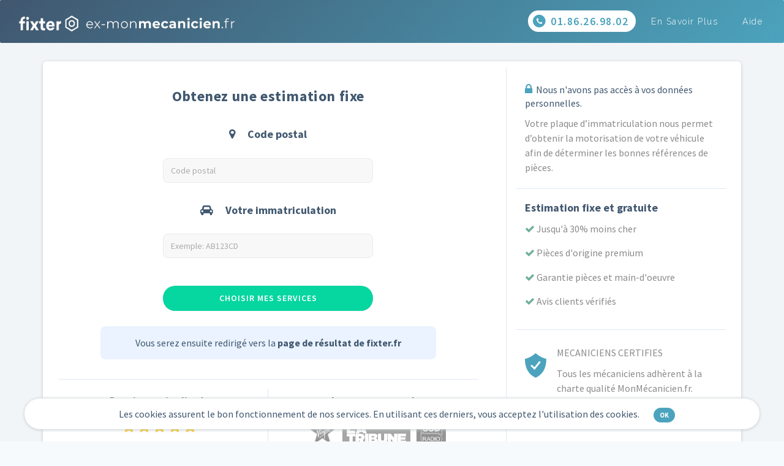

--- FILE ---
content_type: text/html; charset=utf-8
request_url: https://www.monmecanicien.fr/pre-quote?service=%2Fservices-automobile%2Ffreinage%2Fremplacement-kit-de-frein-arriere
body_size: 7582
content:
<!DOCTYPE html>
<html lang="fr">
  <head>

    <link rel="shortcut icon" type="image/x-icon" href="/assets/favicon-a285bfed191a3d226274bf9204ab8e2105905d48039780207f30f47e5db19754.ico" />

    <meta charset="utf-8" />
    <meta name="viewport" content="width=device-width, initial-scale=1">
    <meta http-equiv="X-UA-Compatible" content="IE=edge,chrome=1">
    <!-- //meta tags -->

    <title>MonMécanicien | L’entretien automobile simple et transparent</title>
    <meta name="description" content="Faites des économies sur l&#39;entretien de votre véhicule. Comparez les notes et avis de nos mécaniciens, obtenez une estimation du prix et prenez rendez-vous en ligne.">
    <meta name="keywords" content="Mécanicien à domicile, Garagiste, garage, Réparation automobile, trouver un mécanicien, trouver un garage, Garagiste Paris, Garagiste Lyon, garagiste, mécanicien, entretien">

    <!-- Schema.org markup -->
    <meta itemprop="name" content="MonMécanicien | L’entretien automobile simple et transparent">
    <meta itemprop="description" content="Faites des économies sur l&#39;entretien de votre véhicule. Comparez les notes et avis de nos mécaniciens, obtenez une estimation du prix et prenez rendez-vous en ligne.">
    <meta itemprop="image" content="https://www.monmecanicien.fr/assets/fb-background-81a6c19fb0fe15300e478f6958a9c9b0b98350f7353f52426a1a4b1b37637a90.png">

    <!-- Canonical -->
    <link rel="canonical" href="https://www.monmecanicien.fr/pre-quote" />

    <!-- Twitter Card data -->
    <meta name="twitter:card" content="summary_large_image">
    <meta name="twitter:site" content="@mon_mecanicien">
    <meta name="twitter:title" content="MonMécanicien | L’entretien automobile simple et transparent">
    <meta name="twitter:description" content="Faites des économies sur l&#39;entretien de votre véhicule. Comparez les notes et avis de nos mécaniciens, obtenez une estimation du prix et prenez rendez-vous en ligne.">
    <meta name="twitter:creator" content="@votrecomptetwitter">
    <meta name="twitter:image:src" content="https://www.monmecanicien.fr/assets/fb-background-81a6c19fb0fe15300e478f6958a9c9b0b98350f7353f52426a1a4b1b37637a90.png">

    <!-- Open Graph data -->
    <meta property="og:title" content="MonMécanicien | L’entretien automobile simple et transparent" />
    <meta property="og:type" content="event" />
    <meta property="og:url" content="https://www.monmecanicien.fr/pre-quote?service=%2Fservices-automobile%2Ffreinage%2Fremplacement-kit-de-frein-arriere" />
    <meta property="og:image" content="https://www.monmecanicien.fr/assets/fb-background-81a6c19fb0fe15300e478f6958a9c9b0b98350f7353f52426a1a4b1b37637a90.png" />
    <meta property="og:description" content="Faites des économies sur l&#39;entretien de votre véhicule. Comparez les notes et avis de nos mécaniciens, obtenez une estimation du prix et prenez rendez-vous en ligne." />
    <meta property="og:site_name" content="MonMécanicien | L’entretien automobile simple et transparent" />

    <!-- Link to Google + page -->
    <link rel="publisher" href="https://plus.google.com/117525841266263702086" />

    <!-- //meta tags end -->

    <link rel="stylesheet" media="all" href="/assets/application-be8db6e98f71404860c6f59d29ed0b40b67f337f5af7ee0613b04b578103b019.css" />

    <meta name="csrf-param" content="authenticity_token" />
<meta name="csrf-token" content="BwHyl4vrdzKTCYkcihbANctTlpGPuY5ILTN5S5O+uLy4US8uMRs12MWQwoU0wcnc/L7xT4nXvINEvMgtwk8IjA==" />

    <script type="application/ld+json">
      {
        "@context":"http://schema.org",
        "@type":"Corporation",
        "description": "Estimation gratuite et Rendez-vous chez des Garagistes",
        "url":"https://www.monmecanicien.fr/",
        "sameAs":
        [
          "https://www.monmecanicien.fr/",
          "https://www.facebook.com/monmecanicien.fr",
          "https://twitter.com/mon_mecanicien",
          "https://www.societe.com/societe/monmecanicien-fr-813559531.html"
        ],
        "name":"Monmecanicien.fr",
        "legalName": "Monmecanicien.fr",
        "foundingDate": "2015-09-16",
        "areaServed":"France",
        "image": "https://www.monmecanicien.fr/assets/logo-white-7e3f05f0fb459a38760b5a14c1dfe8d71a7bd3062a658edac9d90168e37f452b.png",
        "logo": "https://www.monmecanicien.fr/assets/logo-white-7e3f05f0fb459a38760b5a14c1dfe8d71a7bd3062a658edac9d90168e37f452b.png",
        "address":
        {
          "@type": "PostalAddress",
          "addressLocality": "Valence-en-Brie",
          "postalCode": "77830",
          "streetAddress": "3 Rue des Flamboyants"
        },
        "contactPoint":
        {
          "@type" : "ContactPoint",
          "email" : "contact@monmecanicien.fr",
          "contactType" : "customer service",
          "areaServed" : "France",
          "url": "https://www.monmecanicien.fr"
        },
        "aggregateRating":
        {
          "@type": "AggregateRating",
          "ratingValue": "4.75",
          "bestRating": "5",
          "reviewCount": "737"
        }
      }
    </script>
  </head>

  <body>

      
  <nav class="navbar navbar-default navbar-wagon-quote " role="navigation">
  <div class="container-fluid">
    <div class="navbar-header">
      <button type="button" class="navbar-toggle collapsed" data-toggle="collapse" data-target="#bs-example-navbar-collapse-1">
        <span class="sr-only">Toggle navigation</span>
        <span class="icon-bar"></span>
        <span class="icon-bar"></span>
        <span class="icon-bar"></span>
      </button>
      <a class="navbar-brand" href="/">
        <img alt="MonMécanicien fait maintenant partie di Fixter.fr" src="/assets/logo-white-with-fixter-62c1aec6c629ab9105e1f435f85134aa00095fa249917a6409f18f65bf09890f.png" />
      </a>
    </div>

    <div class="collapse navbar-collapse" id="bs-example-navbar-collapse-1">
      <ul class="nav navbar-nav navbar-right">
          <li>
            <a href="tel:01.86.26.98.02" id="navbar-phone">
              <span class="fa-stack font-size-small">
                <i class="fa fa-circle fa-stack-2x"></i>
                <i class="fa fa-phone fa-stack-1x fa-inverse"></i>
              </span>
              01.86.26.98.02
            </a>
          </li>

        <li>
          <a target="_blank" href="/comment-ca-marche/global">
            En savoir plus
</a>        </li>

          <li class="hidden-xs hidden-sm">
            <a id="cd-cart-trigger" class="cd-img-replace" href="#0">Aide</a>
          </li>


      </ul>
    </div>
  </div>
</nav>



    <div id="flash_messages">
</div>

        <div class="cookies-eu js-cookies-eu" >
      <span class="cookies-eu-content-holder">Les cookies assurent le bon fonctionnement de nos services. En utilisant ces derniers, vous acceptez l&#39;utilisation des cookies.</span>
      <span class="cookies-eu-button-holder">
      <button class="cookies-eu-ok js-cookies-eu-ok"> OK </button>
      </span>
    </div>


    

    <div class="min-heighted">
      
<div class="container">
  <div class="card card-pre-quote margin-top-medium margin-bottom-medium">
    <div class="row form-font-darkblue">
      <div class="col-xs-12 col-sm-8">
        <div class="padding-right-sm border-right-sm">
          <div class="row padding">
            <h1 class="font-dark-blue font-size-extra-large text-center margin-bottom-medium">Obtenez une estimation fixe</h1>
            <form role="form" data_toggle="validator" id="form-pre-quote" class="form" action="/demande-devis/new" accept-charset="UTF-8" method="get"><input name="utf8" type="hidden" value="&#x2713;" />

  <!--  default to one line style + no large input (frequently used) -->

    <div class="form-group">
  <h4 class= "padding-sub-row text-center"><i class="fa fa-map-marker padding-right"></i>Code postal</h4>
  <div class="row padding-sub-row">
    <div class="col-xs-12 col-sm-6 col-sm-offset-3 errors-red">
      <input id="user_input_autocomplete_address" id="code_postal" name="code_postal"
      class="form-control" placeholder="Code postal" data-parsley-minlength="5" data-parsley-error-message="<div class='arrow'><i class='fa fa-exclamation-circle'></i> Merci d'entrer un code postal valide</div>" value="" required>
    </div>
  </div>
</div>
<div class="form-group border-bottom">
  <div id="immat">
    <strong><h4 class= "padding-sub-row text-center"><i class="fa fa-car padding-right"></i>Votre immatriculation</h4></strong>
    <div class="row padding-sub-row">
      <div class="col-xs-12 col-sm-6 col-sm-offset-3 errors-red">
        <input type="text" name="immat" class="form-control" placeholder="Exemple: AB123CD" data-parsley-pattern="(^[a-zA-Z]{2}|^[0-9]{2}|^[0-9]{3}|^[0-9]{4})(-| |)([0-9]{3}|[a-zA-Z]{2}|[a-zA-Z]{3})(-| |)([a-zA-Z]{2}|[0-9]{2})" data-parsley-error-message="<div class='arrow'><i class='fa fa-exclamation-circle'></i> Merci d'entrer une immatriculation valide : AB-123-CD, AB123CD, 1234-AA-37, 123AAA37...</div>" value="" required>
      </div>
      <div class="col-xs-12 col-sm-6 col-sm-offset-3">
        <div class="padding-top">
          <input type="hidden" name="maintenance_schedule" value="">
          <input type="hidden" name="service" id="service" value="/services-automobile/freinage/remplacement-kit-de-frein-arriere" />
          <button type="submit" id="ga-choisir-mes-services" class="btn btn-info btn-full-width load-button">Choisir mes services</button>
        </div>
      </div>
    </div>
    <div class="row padding-sub-row text-center fixter-redirect">
      Vous serez ensuite redirigé vers la <strong>page de résultat de fixter.fr</strong>
    </div>
  </div>
</div>


</form>


            <div class="col-xs-6 text-center padding-right-small border-right">
              <h4>Derniers avis clients</h4>
              <div class="row padding-top-small stars-reviews">
                  <img src="/assets/star-fill-0e6706a468b7e687bb0cd8ebea1f06c845e0cb4387a60dffcad394d23094376b.png" alt="Star fill" />
                  <img src="/assets/star-fill-0e6706a468b7e687bb0cd8ebea1f06c845e0cb4387a60dffcad394d23094376b.png" alt="Star fill" />
                  <img src="/assets/star-fill-0e6706a468b7e687bb0cd8ebea1f06c845e0cb4387a60dffcad394d23094376b.png" alt="Star fill" />
                  <img src="/assets/star-fill-0e6706a468b7e687bb0cd8ebea1f06c845e0cb4387a60dffcad394d23094376b.png" alt="Star fill" />
                  <img src="/assets/star-fill-0e6706a468b7e687bb0cd8ebea1f06c845e0cb4387a60dffcad394d23094376b.png" alt="Star fill" />
                <div class="padding-top-small">
                  <p>(+ 737 avis excellents)</p>
                </div>
              </div>
            </div>
            <div class="col-xs-6 text-center padding-left-small new-quote-footer-image">
              <h4>La presse en parle</h4>
              <div class="row padding-top-small">
                <div class="hidden-xs col-sm-4 text-right padding-right-small">
                  <img class="virgin-radio-picture desaturate" alt="Virgin Radio - MonMécanicien.fr" src="/assets/virgin-radio-logo-292812ce46f42198d3816f5c1162095a6435ed7e5047d07acda1563a5f6905de.png" />
                </div>
                <div class="col-xs-12 col-sm-4">
                  <img class="la-tribune-picture desaturate" alt="La Tribune - MonMécanicien.fr" src="/assets/la-tribune-7ed8783190d34ea2b6558ad270f6c4e1f79e27a663368ef7cc130c5d2d3962b1.jpg" />
                </div>
                <div class="hidden-xs col-sm-4 text-left padding-left-small">
                  <img class="sudradio-picture desaturate" alt="SudRadio - MonMécanicien.fr" src="/assets/sudradio-logo-1856c4559c0b66968a471ecea705d06268d5fc5ad92251123e8db2a91afa1426.jpg" />
                </div>
              </div>
            </div>
          </div>
        </div>
      </div>
      <div class="col-xs-12 col-sm-4 padding">
        <div class="row row-personnal-data font-size border-bottom padding">
            <i class="fa fa-lock font-blue"></i> Nous n'avons pas accès à vos données personnelles.
            <p class="padding-top-small">Votre plaque d’immatriculation nous permet d’obtenir la motorisation de votre véhicule afin de déterminer les bonnes références de pièces.</p>
        </div>
        <div class="row row-reinssurance padding border-bottom">
          <h4>Estimation fixe et gratuite</h4>
          <ul>
            <li>
              <p><i class="fa fa-check font-green" aria-hidden="true"></i> Jusqu'à 30% moins cher</p>
            </li>
            <li>
              <p><i class="fa fa-check font-green" aria-hidden="true"></i> Pièces d'origine premium</p>
            </li>
            <li>
              <p><i class="fa fa-check font-green" aria-hidden="true"></i> Garantie pièces et main-d'oeuvre</p>
            </li>
            <li>
              <p><i class="fa fa-check font-green" aria-hidden="true"></i> Avis clients vérifiés</p>
            </li>
          </ul>
        </div>
        <div class="row padding card-mechanic-insurance margin-top-small">
          <div class="col-xs-2">
            <img src="/assets/certification-checked-eabfdb3a0b5b4134c10ed6e5ffa99823c8e03fca2f9134a82f6c8c310e0f5d7d.png" alt="Certification checked" />
          </div>
          <div class="col-xs-10">
            <p>MECANICIENS CERTIFIES</p>
            <p>Tous les mécaniciens adhèrent à la charte qualité MonMécanicien.fr.</p>
          </div>
        </div>
      </div>
    </div>
  </div>
</div>

<div id="cd-shadow-layer"></div>

<div id="cd-cart">
  <div class="cd-cart-fixed">
    <div class="border-bottom-light">
      <div class="cd-cart-header">
        <div class="row text-center">
          <div class="col-xs-5">
            <i class="fa fa-phone fa-2x"></i>
            <h4 class="a-hover a-font-grey">
              <a href="tel:0186269802">01.86.26.98.02</a>
            </h4>
          </div>
          <div class="col-xs-6">
            <i class="fa fa-envelope fa-2x"></i>
            <h4 class="a-hover a-font-grey">
              <a href="mailto:stephanie@monmecanicien.fr">stephanie@monmecanicien.fr</a>
            </h4>
          </div>
          <div class="col-xs-1">
            <a id="cd-cart-trigger-cross" class="close">
              <span class="close-cross-background">&times;</span>
            </a>
          </div>
        </div>
      </div>
      <div class="row bg-grey-light border-top-light text-center">
        <div class="col-xs-12">
          <h4><strong>Questions fréquentes</strong></h4>
        </div>
      </div>
    </div>
    <div class="cd-cart-content">
      <div class="row">
        <div class="panel-group" id="accordion" role="tablist" aria-multiselectable="true">
          <div class="panel panel-default">
            <a role="button" data-toggle="collapse" data-parent="#accordion" href="#collapseOne" aria-expanded="false" aria-controls="collapseOne">
              <div class="panel-heading" role="tab" id="headingOne">
                <h4 class="panel-title">
                  Qui sont les mécaniciens et garages présents sur MonMécanicien ?
                </h4>
              </div>
            </a>
            <div id="collapseOne" class="panel-collapse collapse" role="tabpanel" aria-labelledby="headingOne">
              <div class="panel-body">
                <p>Les mécaniciens et garages qui composent le réseau de MonMécanicien.fr sont tous des mécaniciens/garages indépendants et assurés. Ils ont tous au minimum 3 ans d'expérience en concession, garage ou en tant que mécanicien indépendant et répondent à l'ensemble des critères de notre politique de sélection (compétences, expérience, outils, savoir-faire, savoir-être, etc.).</p>
              </div>
            </div>
          </div>
          <div class="panel panel-default">
            <a class="collapsed" role="button" data-toggle="collapse" data-parent="#accordion" href="#collapseTwo" aria-expanded="false" aria-controls="collapseTwo">
              <div class="panel-heading" role="tab" id="headingTwo">
                <h4 class="panel-title">
                  Dois-je payer avant la réparation de mon véhicule ?
                </h4>
              </div>
            </a>
            <div id="collapseTwo" class="panel-collapse collapse" role="tabpanel" aria-labelledby="headingTwo">
              <div class="panel-body">
                <p>Non. Lorsque vous prenez rendez-vous avec un mécanicien ou un garage sur notre plateforme, vous n’avez rien à débourser. Le règlement s’effectuera directement auprès du réparateur une fois l’intervention terminée.</p>
              </div>
            </div>
          </div>
          <div class="panel panel-default">
            <a class="collapsed" role="button" data-toggle="collapse" data-parent="#accordion" href="#collapseThree" aria-expanded="false" aria-controls="collapseThree">
              <div class="panel-heading" role="tab" id="headingThree">
                <h4 class="panel-title">
                  Puis-je annuler ma réservation ?
                </h4>
              </div>
            </a>
            <div id="collapseThree" class="panel-collapse collapse" role="tabpanel" aria-labelledby="headingThree">
              <div class="panel-body">
                <p>Oui. Vous pouvez annuler votre réservation sans aucun frais jusqu'à 24 heures avant la date du rendez-vous. Envoyez-nous simplement un mail à <a href="mailto:contact@monmecanicien.fr">contact@monmecanicien.fr</a>.</p>
              </div>
            </div>
          </div>
          <div class="panel panel-default">
            <a class="collapsed" role="button" data-toggle="collapse" data-parent="#accordion" href="#collapseFour" aria-expanded="false" aria-controls="collapseFour">
              <div class="panel-heading" role="tab" id="headingFour">
                <h4 class="panel-title">
                  Comment prendre rendez-vous ?
                </h4>
              </div>
            </a>
            <div id="collapseFour" class="panel-collapse collapse" role="tabpanel" aria-labelledby="headingFour">
              <div class="panel-body">
                <p>Sélectionnez l’offre qui vous intéresse et cliquez sur le bouton « Je suis intéressé ». Dès lors, un conseiller MonMecanicien vous contactera au numéro indiqué afin de répondre à vos éventuelles questions et effectuer la prise de rendez-vous par téléphone. Vous recevrez ensuite un email de validation contenant l'ensemble des détails relatifs à votre réparation.</p>
              </div>
            </div>
          </div>
          <div class="panel panel-default">
            <a class="collapsed" role="button" data-toggle="collapse" data-parent="#accordion" href="#collapseFive" aria-expanded="false" aria-controls="collapseFive">
              <div class="panel-heading" role="tab" id="headingFive">
                <h4 class="panel-title">
                  Comment déplacer mon rendez-vous ?
                </h4>
              </div>
            </a>
            <div id="collapseFive" class="panel-collapse collapse" role="tabpanel" aria-labelledby="headingFive">
              <div class="panel-body">
                <p>Pour déplacer une intervention qui a déjà été réservée, il vous suffit simplement d'envoyer un mail à <a href="mailto:contact@monmecanicien.fr">contact@monmecanicien.fr</a> ou de nous contacter au <strong>01.86.26.98.02</strong>.</p>
              </div>
            </div>
          </div>
          <div class="panel panel-default">
            <a class="collapsed" role="button" data-toggle="collapse" data-parent="#accordion" href="#collapseSix" aria-expanded="false" aria-controls="collapseSix">
              <div class="panel-heading" role="tab" id="headingSix">
                <h4 class="panel-title">
                  Je ne trouve pas de réponse à mes questions
                </h4>
              </div>
            </a>
            <div id="collapseSix" class="panel-collapse collapse" role="tabpanel" aria-labelledby="headingSix">
              <div class="panel-body">
                <p>Contactez-nous au <strong>01.86.26.98.02</strong> ou par mail à <a href="mailto:contact@monmecanicien.fr">contact@monmecanicien.fr</a>, nous serons ravis de vous aider.</p>
              </div>
            </div>
          </div>
        </div>
      </div>
    </div>
  </div>
</div>

    </div>

    

    <script src="https://maps.googleapis.com/maps/api/js?libraries=places&amp;key=AIzaSyDTJEChJ_cW0TadSjWnZMQELKrSOAImBBU"></script>

    <script src="/assets/application-47cd96eaa7a94c6b84e8741ae89bcba939264059514cc6dc2f286e5107f939d6.js"></script>

    <!-- start google analytics -->
    <script>
      (function(i,s,o,g,r,a,m){i['GoogleAnalyticsObject']=r;i[r]=i[r]||function(){
      (i[r].q=i[r].q||[]).push(arguments)},i[r].l=1*new Date();a=s.createElement(o),
      m=s.getElementsByTagName(o)[0];a.async=1;a.src=g;m.parentNode.insertBefore(a,m)
      })(window,document,'script','//www.google-analytics.com/analytics.js','ga');

      ga('create', 'UA-64587610-1', 'auto');
      ga('send', 'pageview');

      $('#habla_offline_submit_input').click(function() {
        ga('send', 'event', 'contact', 'formulaire', 'prise de contact formulaire');
      });
    </script>
    <!-- end google analytics -->

    <!-- Global site tag (gtag.js) - Google AdWords: 957842188 -->
    <script async src="https://www.googletagmanager.com/gtag/js?id=G-6B9BYFFTTR"></script>
    <script>
      window.dataLayer = window.dataLayer || [];
      function gtag(){dataLayer.push(arguments);}
      gtag('js', new Date());

      gtag('config', 'G-6B9BYFFTTR');
    </script>

    <!-- Facebook Pixel Code -->
      <script>
      !function(f,b,e,v,n,t,s)
      {if(f.fbq)return;n=f.fbq=function(){n.callMethod?
      n.callMethod.apply(n,arguments):n.queue.push(arguments)};
      if(!f._fbq)f._fbq=n;n.push=n;n.loaded=!0;n.version='2.0';
      n.queue=[];t=b.createElement(e);t.async=!0;
      t.src=v;s=b.getElementsByTagName(e)[0];
      s.parentNode.insertBefore(t,s)}(window,document,'script',
      'https://connect.facebook.net/en_US/fbevents.js');
       fbq('init', '1316957248430559');
      fbq('track', 'PageView');
      </script>
      <noscript>
       <img height="1" width="1"
      src="https://www.facebook.com/tr?id=1316957248430559&ev=PageView
      &noscript=1"/>
      </noscript>
    <!-- End Facebook Pixel Code -->

    <!-- start Mixpanel -->
    <script type="text/javascript">
      (function(f,b){if(!b.__SV){var a,e,i,g;window.mixpanel=b;b._i=[];b.init=function(a,e,d){function f(b,h){var a=h.split(".");2==a.length&&(b=b[a[0]],h=a[1]);b[h]=function(){b.push([h].concat(Array.prototype.slice.call(arguments,0)))}}var c=b;"undefined"!==typeof d?c=b[d]=[]:d="mixpanel";c.people=c.people||[];c.toString=function(b){var a="mixpanel";"mixpanel"!==d&&(a+="."+d);b||(a+=" (stub)");return a};c.people.toString=function(){return c.toString(1)+".people (stub)"};i="disable track track_pageview track_links track_forms register register_once alias unregister identify name_tag set_config people.set people.set_once people.increment people.append people.union people.track_charge people.clear_charges people.delete_user".split(" ");
      for(g=0;g<i.length;g++)f(c,i[g]);b._i.push([a,e,d])};b.__SV=1.2;a=f.createElement("script");a.type="text/javascript";a.async=!0;a.src="undefined"!==typeof MIXPANEL_CUSTOM_LIB_URL?MIXPANEL_CUSTOM_LIB_URL:"//cdn.mxpnl.com/libs/mixpanel-2-latest.min.js";e=f.getElementsByTagName("script")[0];e.parentNode.insertBefore(a,e)}})(document,window.mixpanel||[]);
      mixpanel.init('97b3e3006bf15255ee1f4cd4c2e67e0d');
    </script>
    <!-- end Mixpanel -->

    <!-- Start Visual Website Optimizer Asynchronous Code -->
    <script type='text/javascript'>
    var _vwo_code=(function(){
    var account_id=354866,
    settings_tolerance=2000,
    library_tolerance=2500,
    use_existing_jquery=false,
    /* DO NOT EDIT BELOW THIS LINE */
    f=false,d=document;return{use_existing_jquery:function(){return use_existing_jquery;},library_tolerance:function(){return library_tolerance;},finish:function(){if(!f){f=true;var a=d.getElementById('_vis_opt_path_hides');if(a)a.parentNode.removeChild(a);}},finished:function(){return f;},load:function(a){var b=d.createElement('script');b.src=a;b.type='text/javascript';b.innerText;b.onerror=function(){_vwo_code.finish();};d.getElementsByTagName('head')[0].appendChild(b);},init:function(){settings_timer=setTimeout('_vwo_code.finish()',settings_tolerance);var a=d.createElement('style'),b='body{opacity:0 !important;filter:alpha(opacity=0) !important;background:none !important;}',h=d.getElementsByTagName('head')[0];a.setAttribute('id','_vis_opt_path_hides');a.setAttribute('type','text/css');if(a.styleSheet)a.styleSheet.cssText=b;else a.appendChild(d.createTextNode(b));h.appendChild(a);this.load('//dev.visualwebsiteoptimizer.com/j.php?a='+account_id+'&u='+encodeURIComponent(d.URL)+'&r='+Math.random());return settings_timer;}};}());_vwo_settings_timer=_vwo_code.init();
    </script>
    <!-- End Visual Website Optimizer Asynchronous Code -->

    <!-- Hotjar Tracking Code for http://www.monmecanicien.fr -->
    <script>
      (function(h,o,t,j,a,r){
          h.hj=h.hj||function(){(h.hj.q=h.hj.q||[]).push(arguments)};
          h._hjSettings={hjid:197291,hjsv:5};
          a=o.getElementsByTagName('head')[0];
          r=o.createElement('script');r.async=1;
          r.src=t+h._hjSettings.hjid+j+h._hjSettings.hjsv;
          a.appendChild(r);
      })(window,document,'//static.hotjar.com/c/hotjar-','.js?sv=');
    </script>

    <!-- Google Tag Manager (noscript) -->
    <noscript><iframe src="https://www.googletagmanager.com/ns.html?id=GTM-NZGC8RL"
height="0" width="0" style="display:none;visibility:hidden"></iframe></noscript>
    <!-- End Google Tag Manager (noscript) -->

    
  <script>
    $('#form-pre-quote').parsley();
    window.ParsleyValidator.setLocale('fr');
    window.ParsleyValidator.Validator

    mixpanel.track("Pre Quote")
  </script>


  </body>
</html>
